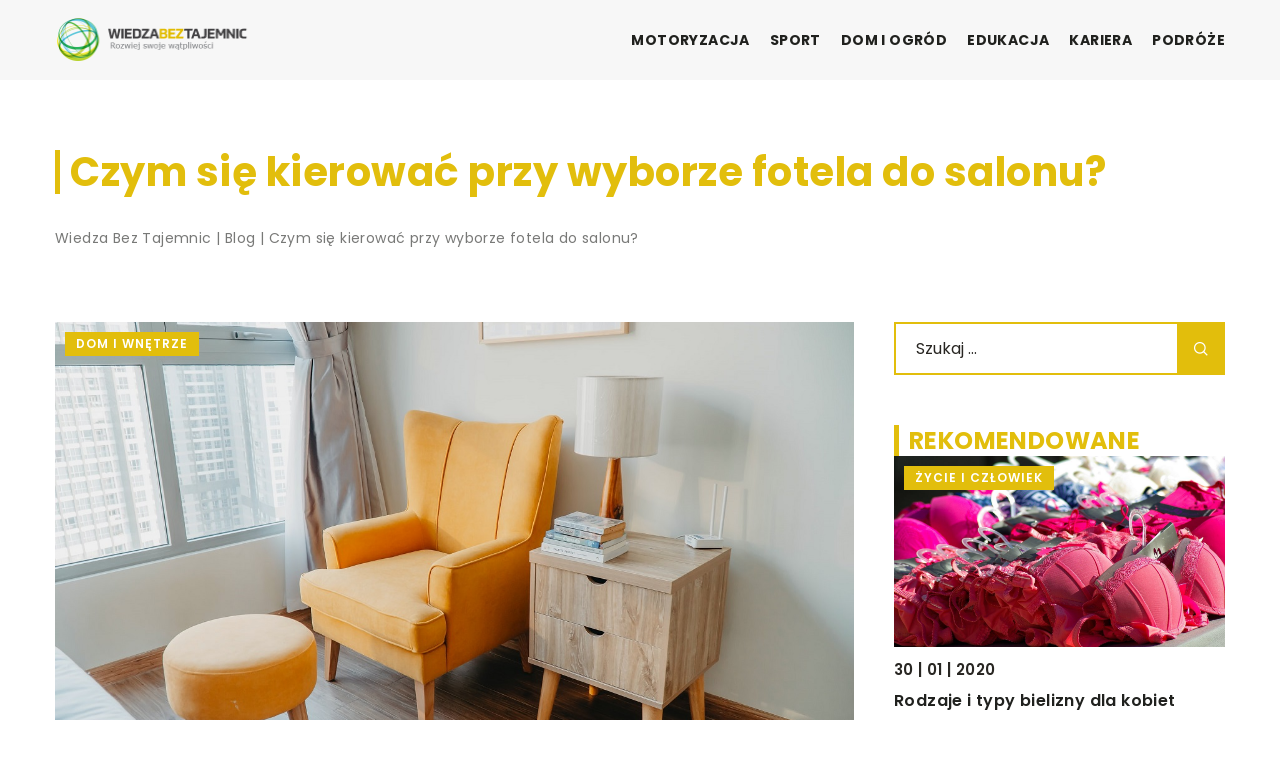

--- FILE ---
content_type: text/html; charset=UTF-8
request_url: https://wiedza-bez-tajemnic.pl/czym-sie-kierowac-przy-wyborze-fotela-do-salonu/
body_size: 15464
content:
<!DOCTYPE html>
<html lang="pl">
<head><meta charset="UTF-8"><script>if(navigator.userAgent.match(/MSIE|Internet Explorer/i)||navigator.userAgent.match(/Trident\/7\..*?rv:11/i)){var href=document.location.href;if(!href.match(/[?&]nowprocket/)){if(href.indexOf("?")==-1){if(href.indexOf("#")==-1){document.location.href=href+"?nowprocket=1"}else{document.location.href=href.replace("#","?nowprocket=1#")}}else{if(href.indexOf("#")==-1){document.location.href=href+"&nowprocket=1"}else{document.location.href=href.replace("#","&nowprocket=1#")}}}}</script><script>class RocketLazyLoadScripts{constructor(){this.v="1.2.3",this.triggerEvents=["keydown","mousedown","mousemove","touchmove","touchstart","touchend","wheel"],this.userEventHandler=this._triggerListener.bind(this),this.touchStartHandler=this._onTouchStart.bind(this),this.touchMoveHandler=this._onTouchMove.bind(this),this.touchEndHandler=this._onTouchEnd.bind(this),this.clickHandler=this._onClick.bind(this),this.interceptedClicks=[],window.addEventListener("pageshow",t=>{this.persisted=t.persisted}),window.addEventListener("DOMContentLoaded",()=>{this._preconnect3rdParties()}),this.delayedScripts={normal:[],async:[],defer:[]},this.trash=[],this.allJQueries=[]}_addUserInteractionListener(t){if(document.hidden){t._triggerListener();return}this.triggerEvents.forEach(e=>window.addEventListener(e,t.userEventHandler,{passive:!0})),window.addEventListener("touchstart",t.touchStartHandler,{passive:!0}),window.addEventListener("mousedown",t.touchStartHandler),document.addEventListener("visibilitychange",t.userEventHandler)}_removeUserInteractionListener(){this.triggerEvents.forEach(t=>window.removeEventListener(t,this.userEventHandler,{passive:!0})),document.removeEventListener("visibilitychange",this.userEventHandler)}_onTouchStart(t){"HTML"!==t.target.tagName&&(window.addEventListener("touchend",this.touchEndHandler),window.addEventListener("mouseup",this.touchEndHandler),window.addEventListener("touchmove",this.touchMoveHandler,{passive:!0}),window.addEventListener("mousemove",this.touchMoveHandler),t.target.addEventListener("click",this.clickHandler),this._renameDOMAttribute(t.target,"onclick","rocket-onclick"),this._pendingClickStarted())}_onTouchMove(t){window.removeEventListener("touchend",this.touchEndHandler),window.removeEventListener("mouseup",this.touchEndHandler),window.removeEventListener("touchmove",this.touchMoveHandler,{passive:!0}),window.removeEventListener("mousemove",this.touchMoveHandler),t.target.removeEventListener("click",this.clickHandler),this._renameDOMAttribute(t.target,"rocket-onclick","onclick"),this._pendingClickFinished()}_onTouchEnd(t){window.removeEventListener("touchend",this.touchEndHandler),window.removeEventListener("mouseup",this.touchEndHandler),window.removeEventListener("touchmove",this.touchMoveHandler,{passive:!0}),window.removeEventListener("mousemove",this.touchMoveHandler)}_onClick(t){t.target.removeEventListener("click",this.clickHandler),this._renameDOMAttribute(t.target,"rocket-onclick","onclick"),this.interceptedClicks.push(t),t.preventDefault(),t.stopPropagation(),t.stopImmediatePropagation(),this._pendingClickFinished()}_replayClicks(){window.removeEventListener("touchstart",this.touchStartHandler,{passive:!0}),window.removeEventListener("mousedown",this.touchStartHandler),this.interceptedClicks.forEach(t=>{t.target.dispatchEvent(new MouseEvent("click",{view:t.view,bubbles:!0,cancelable:!0}))})}_waitForPendingClicks(){return new Promise(t=>{this._isClickPending?this._pendingClickFinished=t:t()})}_pendingClickStarted(){this._isClickPending=!0}_pendingClickFinished(){this._isClickPending=!1}_renameDOMAttribute(t,e,r){t.hasAttribute&&t.hasAttribute(e)&&(event.target.setAttribute(r,event.target.getAttribute(e)),event.target.removeAttribute(e))}_triggerListener(){this._removeUserInteractionListener(this),"loading"===document.readyState?document.addEventListener("DOMContentLoaded",this._loadEverythingNow.bind(this)):this._loadEverythingNow()}_preconnect3rdParties(){let t=[];document.querySelectorAll("script[type=rocketlazyloadscript]").forEach(e=>{if(e.hasAttribute("src")){let r=new URL(e.src).origin;r!==location.origin&&t.push({src:r,crossOrigin:e.crossOrigin||"module"===e.getAttribute("data-rocket-type")})}}),t=[...new Map(t.map(t=>[JSON.stringify(t),t])).values()],this._batchInjectResourceHints(t,"preconnect")}async _loadEverythingNow(){this.lastBreath=Date.now(),this._delayEventListeners(this),this._delayJQueryReady(this),this._handleDocumentWrite(),this._registerAllDelayedScripts(),this._preloadAllScripts(),await this._loadScriptsFromList(this.delayedScripts.normal),await this._loadScriptsFromList(this.delayedScripts.defer),await this._loadScriptsFromList(this.delayedScripts.async);try{await this._triggerDOMContentLoaded(),await this._triggerWindowLoad()}catch(t){console.error(t)}window.dispatchEvent(new Event("rocket-allScriptsLoaded")),this._waitForPendingClicks().then(()=>{this._replayClicks()}),this._emptyTrash()}_registerAllDelayedScripts(){document.querySelectorAll("script[type=rocketlazyloadscript]").forEach(t=>{t.hasAttribute("data-rocket-src")?t.hasAttribute("async")&&!1!==t.async?this.delayedScripts.async.push(t):t.hasAttribute("defer")&&!1!==t.defer||"module"===t.getAttribute("data-rocket-type")?this.delayedScripts.defer.push(t):this.delayedScripts.normal.push(t):this.delayedScripts.normal.push(t)})}async _transformScript(t){return new Promise((await this._littleBreath(),navigator.userAgent.indexOf("Firefox/")>0||""===navigator.vendor)?e=>{let r=document.createElement("script");[...t.attributes].forEach(t=>{let e=t.nodeName;"type"!==e&&("data-rocket-type"===e&&(e="type"),"data-rocket-src"===e&&(e="src"),r.setAttribute(e,t.nodeValue))}),t.text&&(r.text=t.text),r.hasAttribute("src")?(r.addEventListener("load",e),r.addEventListener("error",e)):(r.text=t.text,e());try{t.parentNode.replaceChild(r,t)}catch(i){e()}}:async e=>{function r(){t.setAttribute("data-rocket-status","failed"),e()}try{let i=t.getAttribute("data-rocket-type"),n=t.getAttribute("data-rocket-src");t.text,i?(t.type=i,t.removeAttribute("data-rocket-type")):t.removeAttribute("type"),t.addEventListener("load",function r(){t.setAttribute("data-rocket-status","executed"),e()}),t.addEventListener("error",r),n?(t.removeAttribute("data-rocket-src"),t.src=n):t.src="data:text/javascript;base64,"+window.btoa(unescape(encodeURIComponent(t.text)))}catch(s){r()}})}async _loadScriptsFromList(t){let e=t.shift();return e&&e.isConnected?(await this._transformScript(e),this._loadScriptsFromList(t)):Promise.resolve()}_preloadAllScripts(){this._batchInjectResourceHints([...this.delayedScripts.normal,...this.delayedScripts.defer,...this.delayedScripts.async],"preload")}_batchInjectResourceHints(t,e){var r=document.createDocumentFragment();t.forEach(t=>{let i=t.getAttribute&&t.getAttribute("data-rocket-src")||t.src;if(i){let n=document.createElement("link");n.href=i,n.rel=e,"preconnect"!==e&&(n.as="script"),t.getAttribute&&"module"===t.getAttribute("data-rocket-type")&&(n.crossOrigin=!0),t.crossOrigin&&(n.crossOrigin=t.crossOrigin),t.integrity&&(n.integrity=t.integrity),r.appendChild(n),this.trash.push(n)}}),document.head.appendChild(r)}_delayEventListeners(t){let e={};function r(t,r){!function t(r){!e[r]&&(e[r]={originalFunctions:{add:r.addEventListener,remove:r.removeEventListener},eventsToRewrite:[]},r.addEventListener=function(){arguments[0]=i(arguments[0]),e[r].originalFunctions.add.apply(r,arguments)},r.removeEventListener=function(){arguments[0]=i(arguments[0]),e[r].originalFunctions.remove.apply(r,arguments)});function i(t){return e[r].eventsToRewrite.indexOf(t)>=0?"rocket-"+t:t}}(t),e[t].eventsToRewrite.push(r)}function i(t,e){let r=t[e];Object.defineProperty(t,e,{get:()=>r||function(){},set(i){t["rocket"+e]=r=i}})}r(document,"DOMContentLoaded"),r(window,"DOMContentLoaded"),r(window,"load"),r(window,"pageshow"),r(document,"readystatechange"),i(document,"onreadystatechange"),i(window,"onload"),i(window,"onpageshow")}_delayJQueryReady(t){let e;function r(r){if(r&&r.fn&&!t.allJQueries.includes(r)){r.fn.ready=r.fn.init.prototype.ready=function(e){return t.domReadyFired?e.bind(document)(r):document.addEventListener("rocket-DOMContentLoaded",()=>e.bind(document)(r)),r([])};let i=r.fn.on;r.fn.on=r.fn.init.prototype.on=function(){if(this[0]===window){function t(t){return t.split(" ").map(t=>"load"===t||0===t.indexOf("load.")?"rocket-jquery-load":t).join(" ")}"string"==typeof arguments[0]||arguments[0]instanceof String?arguments[0]=t(arguments[0]):"object"==typeof arguments[0]&&Object.keys(arguments[0]).forEach(e=>{let r=arguments[0][e];delete arguments[0][e],arguments[0][t(e)]=r})}return i.apply(this,arguments),this},t.allJQueries.push(r)}e=r}r(window.jQuery),Object.defineProperty(window,"jQuery",{get:()=>e,set(t){r(t)}})}async _triggerDOMContentLoaded(){this.domReadyFired=!0,await this._littleBreath(),document.dispatchEvent(new Event("rocket-DOMContentLoaded")),await this._littleBreath(),window.dispatchEvent(new Event("rocket-DOMContentLoaded")),await this._littleBreath(),document.dispatchEvent(new Event("rocket-readystatechange")),await this._littleBreath(),document.rocketonreadystatechange&&document.rocketonreadystatechange()}async _triggerWindowLoad(){await this._littleBreath(),window.dispatchEvent(new Event("rocket-load")),await this._littleBreath(),window.rocketonload&&window.rocketonload(),await this._littleBreath(),this.allJQueries.forEach(t=>t(window).trigger("rocket-jquery-load")),await this._littleBreath();let t=new Event("rocket-pageshow");t.persisted=this.persisted,window.dispatchEvent(t),await this._littleBreath(),window.rocketonpageshow&&window.rocketonpageshow({persisted:this.persisted})}_handleDocumentWrite(){let t=new Map;document.write=document.writeln=function(e){let r=document.currentScript;r||console.error("WPRocket unable to document.write this: "+e);let i=document.createRange(),n=r.parentElement,s=t.get(r);void 0===s&&(s=r.nextSibling,t.set(r,s));let a=document.createDocumentFragment();i.setStart(a,0),a.appendChild(i.createContextualFragment(e)),n.insertBefore(a,s)}}async _littleBreath(){Date.now()-this.lastBreath>45&&(await this._requestAnimFrame(),this.lastBreath=Date.now())}async _requestAnimFrame(){return document.hidden?new Promise(t=>setTimeout(t)):new Promise(t=>requestAnimationFrame(t))}_emptyTrash(){this.trash.forEach(t=>t.remove())}static run(){let t=new RocketLazyLoadScripts;t._addUserInteractionListener(t)}}RocketLazyLoadScripts.run();</script>	
	
	<meta name="viewport" content="width=device-width, initial-scale=1">
		<meta name='robots' content='index, follow, max-image-preview:large, max-snippet:-1, max-video-preview:-1' />

	<!-- This site is optimized with the Yoast SEO plugin v26.8 - https://yoast.com/product/yoast-seo-wordpress/ -->
	<title>Czym się kierować przy wyborze fotela do salonu? - Wiedza-bez-tajemnic.pl</title><link rel="stylesheet" href="https://wiedza-bez-tajemnic.pl/wp-content/cache/min/1/4b999e93f2b821d074f89576d979b512.css" media="all" data-minify="1" />
	<link rel="canonical" href="https://wiedza-bez-tajemnic.pl/czym-sie-kierowac-przy-wyborze-fotela-do-salonu/" />
	<meta property="og:locale" content="pl_PL" />
	<meta property="og:type" content="article" />
	<meta property="og:title" content="Czym się kierować przy wyborze fotela do salonu? - Wiedza-bez-tajemnic.pl" />
	<meta property="og:description" content="Kiedy dekorujesz pokój dzienny, ważne jest, aby wybrać meble, które będą pracować dla przestrzeni. Chcesz, aby Twój salon był wygodny [&hellip;]" />
	<meta property="og:url" content="https://wiedza-bez-tajemnic.pl/czym-sie-kierowac-przy-wyborze-fotela-do-salonu/" />
	<meta property="og:site_name" content="Wiedza-bez-tajemnic.pl" />
	<meta property="og:image" content="https://wiedza-bez-tajemnic.pl/wp-content/uploads/2023/01/meble-szafka-fotel.jpg" />
	<meta property="og:image:width" content="1280" />
	<meta property="og:image:height" content="853" />
	<meta property="og:image:type" content="image/jpeg" />
	<meta name="author" content="wiedza-bez-tajemnic" />
	<meta name="twitter:card" content="summary_large_image" />
	<meta name="twitter:label1" content="Napisane przez" />
	<meta name="twitter:data1" content="wiedza-bez-tajemnic" />
	<meta name="twitter:label2" content="Szacowany czas czytania" />
	<meta name="twitter:data2" content="1 minuta" />
	<script type="application/ld+json" class="yoast-schema-graph">{"@context":"https://schema.org","@graph":[{"@type":"Article","@id":"https://wiedza-bez-tajemnic.pl/czym-sie-kierowac-przy-wyborze-fotela-do-salonu/#article","isPartOf":{"@id":"https://wiedza-bez-tajemnic.pl/czym-sie-kierowac-przy-wyborze-fotela-do-salonu/"},"author":{"name":"wiedza-bez-tajemnic","@id":"https://wiedza-bez-tajemnic.pl/#/schema/person/2f782774aea9216652587ef8d7ed9fd0"},"headline":"Czym się kierować przy wyborze fotela do salonu?","datePublished":"2022-11-07T08:00:30+00:00","mainEntityOfPage":{"@id":"https://wiedza-bez-tajemnic.pl/czym-sie-kierowac-przy-wyborze-fotela-do-salonu/"},"wordCount":284,"commentCount":0,"image":{"@id":"https://wiedza-bez-tajemnic.pl/czym-sie-kierowac-przy-wyborze-fotela-do-salonu/#primaryimage"},"thumbnailUrl":"https://wiedza-bez-tajemnic.pl/wp-content/uploads/2023/01/meble-szafka-fotel.jpg","articleSection":["Dom i wnętrze"],"inLanguage":"pl-PL","potentialAction":[{"@type":"CommentAction","name":"Comment","target":["https://wiedza-bez-tajemnic.pl/czym-sie-kierowac-przy-wyborze-fotela-do-salonu/#respond"]}]},{"@type":"WebPage","@id":"https://wiedza-bez-tajemnic.pl/czym-sie-kierowac-przy-wyborze-fotela-do-salonu/","url":"https://wiedza-bez-tajemnic.pl/czym-sie-kierowac-przy-wyborze-fotela-do-salonu/","name":"Czym się kierować przy wyborze fotela do salonu? - Wiedza-bez-tajemnic.pl","isPartOf":{"@id":"https://wiedza-bez-tajemnic.pl/#website"},"primaryImageOfPage":{"@id":"https://wiedza-bez-tajemnic.pl/czym-sie-kierowac-przy-wyborze-fotela-do-salonu/#primaryimage"},"image":{"@id":"https://wiedza-bez-tajemnic.pl/czym-sie-kierowac-przy-wyborze-fotela-do-salonu/#primaryimage"},"thumbnailUrl":"https://wiedza-bez-tajemnic.pl/wp-content/uploads/2023/01/meble-szafka-fotel.jpg","inLanguage":"pl-PL","potentialAction":[{"@type":"ReadAction","target":["https://wiedza-bez-tajemnic.pl/czym-sie-kierowac-przy-wyborze-fotela-do-salonu/"]}]},{"@type":"ImageObject","inLanguage":"pl-PL","@id":"https://wiedza-bez-tajemnic.pl/czym-sie-kierowac-przy-wyborze-fotela-do-salonu/#primaryimage","url":"https://wiedza-bez-tajemnic.pl/wp-content/uploads/2023/01/meble-szafka-fotel.jpg","contentUrl":"https://wiedza-bez-tajemnic.pl/wp-content/uploads/2023/01/meble-szafka-fotel.jpg","width":1280,"height":853},{"@type":"WebSite","@id":"https://wiedza-bez-tajemnic.pl/#website","url":"https://wiedza-bez-tajemnic.pl/","name":"Wiedza-bez-tajemnic.pl","description":"","potentialAction":[{"@type":"SearchAction","target":{"@type":"EntryPoint","urlTemplate":"https://wiedza-bez-tajemnic.pl/?s={search_term_string}"},"query-input":{"@type":"PropertyValueSpecification","valueRequired":true,"valueName":"search_term_string"}}],"inLanguage":"pl-PL"}]}</script>
	<!-- / Yoast SEO plugin. -->


<link rel='dns-prefetch' href='//cdnjs.cloudflare.com' />

<style id='wp-img-auto-sizes-contain-inline-css' type='text/css'>
img:is([sizes=auto i],[sizes^="auto," i]){contain-intrinsic-size:3000px 1500px}
/*# sourceURL=wp-img-auto-sizes-contain-inline-css */
</style>
<style id='wp-emoji-styles-inline-css' type='text/css'>

	img.wp-smiley, img.emoji {
		display: inline !important;
		border: none !important;
		box-shadow: none !important;
		height: 1em !important;
		width: 1em !important;
		margin: 0 0.07em !important;
		vertical-align: -0.1em !important;
		background: none !important;
		padding: 0 !important;
	}
/*# sourceURL=wp-emoji-styles-inline-css */
</style>
<style id='classic-theme-styles-inline-css' type='text/css'>
/*! This file is auto-generated */
.wp-block-button__link{color:#fff;background-color:#32373c;border-radius:9999px;box-shadow:none;text-decoration:none;padding:calc(.667em + 2px) calc(1.333em + 2px);font-size:1.125em}.wp-block-file__button{background:#32373c;color:#fff;text-decoration:none}
/*# sourceURL=/wp-includes/css/classic-themes.min.css */
</style>

<script type="text/javascript" src="https://wiedza-bez-tajemnic.pl/wp-includes/js/jquery/jquery.min.js?ver=3.7.1" id="jquery-core-js"></script>
<script type="text/javascript" src="https://wiedza-bez-tajemnic.pl/wp-includes/js/jquery/jquery-migrate.min.js?ver=3.4.1" id="jquery-migrate-js" defer></script>
<script  type="application/ld+json">
        {
          "@context": "https://schema.org",
          "@type": "BreadcrumbList",
          "itemListElement": [{"@type": "ListItem","position": 1,"name": "wiedza bez tajemnic","item": "https://wiedza-bez-tajemnic.pl" },{"@type": "ListItem","position": 2,"name": "Blog","item": "https://wiedza-bez-tajemnic.pl/blog/" },{"@type": "ListItem","position": 3,"name": "Czym się kierować przy wyborze fotela do salonu?"}]
        }
        </script>    <style>
    @font-face {font-family: 'Poppins';font-style: normal;font-weight: 400;src: url('https://wiedza-bez-tajemnic.pl/wp-content/themes/knight-theme/fonts/Poppins-Regular.ttf');font-display: swap;}
    @font-face {font-family: 'Poppins';font-style: normal;font-weight: 500;src: url('https://wiedza-bez-tajemnic.pl/wp-content/themes/knight-theme/fonts/Poppins-Medium.ttf');font-display: swap;}
    @font-face {font-family: 'Poppins';font-style: normal;font-weight: 600;src: url('https://wiedza-bez-tajemnic.pl/wp-content/themes/knight-theme/fonts/Poppins-SemiBold.ttf');font-display: swap;}
    @font-face {font-family: 'Poppins';font-style: normal;font-weight: 700;src: url('https://wiedza-bez-tajemnic.pl/wp-content/themes/knight-theme/fonts/Poppins-Bold.ttf');font-display: swap;}
    @font-face {font-family: 'Poppins';font-style: normal;font-weight: 800;src: url('https://wiedza-bez-tajemnic.pl/wp-content/themes/knight-theme/fonts/Poppins-ExtraBold.ttf');font-display: swap;}
    </style>
<script  type="application/ld+json">
        {
          "@context": "https://schema.org",
          "@type": "Article",
          "headline": "Czym się kierować przy wyborze fotela do salonu?",
          "image": "https://wiedza-bez-tajemnic.pl/wp-content/uploads/2023/01/meble-szafka-fotel.jpg",
          "datePublished": "2022-11-07",
          "dateModified": "2022-11-07",
          "author": {
            "@type": "Person",
            "name": "wiedza-bez-tajemnic"
          },
           "publisher": {
            "@type": "Organization",
            "name": "Wiedza-bez-tajemnic.pl",
            "logo": {
              "@type": "ImageObject",
              "url": "https://wiedza-bez-tajemnic.pl/wp-content/uploads/2023/07/logo_1.png"
            }
          }
          
        }
        </script><link rel="icon" href="https://wiedza-bez-tajemnic.pl/wp-content/uploads/2023/07/cropped-logo_1-1-300x300-1.png" sizes="32x32" />
<link rel="icon" href="https://wiedza-bez-tajemnic.pl/wp-content/uploads/2023/07/cropped-logo_1-1-300x300-1.png" sizes="192x192" />
<link rel="apple-touch-icon" href="https://wiedza-bez-tajemnic.pl/wp-content/uploads/2023/07/cropped-logo_1-1-300x300-1.png" />
<meta name="msapplication-TileImage" content="https://wiedza-bez-tajemnic.pl/wp-content/uploads/2023/07/cropped-logo_1-1-300x300-1.png" />
<noscript><style id="rocket-lazyload-nojs-css">.rll-youtube-player, [data-lazy-src]{display:none !important;}</style></noscript>	
<!-- Google tag (gtag.js) -->
<script type="rocketlazyloadscript" async data-rocket-src="https://www.googletagmanager.com/gtag/js?id=G-GW2B2CT1X4"></script>
<script type="rocketlazyloadscript">
  window.dataLayer = window.dataLayer || [];
  function gtag(){dataLayer.push(arguments);}
  gtag('js', new Date());

  gtag('config', 'G-GW2B2CT1X4');
</script>


<style id='global-styles-inline-css' type='text/css'>
:root{--wp--preset--aspect-ratio--square: 1;--wp--preset--aspect-ratio--4-3: 4/3;--wp--preset--aspect-ratio--3-4: 3/4;--wp--preset--aspect-ratio--3-2: 3/2;--wp--preset--aspect-ratio--2-3: 2/3;--wp--preset--aspect-ratio--16-9: 16/9;--wp--preset--aspect-ratio--9-16: 9/16;--wp--preset--color--black: #000000;--wp--preset--color--cyan-bluish-gray: #abb8c3;--wp--preset--color--white: #ffffff;--wp--preset--color--pale-pink: #f78da7;--wp--preset--color--vivid-red: #cf2e2e;--wp--preset--color--luminous-vivid-orange: #ff6900;--wp--preset--color--luminous-vivid-amber: #fcb900;--wp--preset--color--light-green-cyan: #7bdcb5;--wp--preset--color--vivid-green-cyan: #00d084;--wp--preset--color--pale-cyan-blue: #8ed1fc;--wp--preset--color--vivid-cyan-blue: #0693e3;--wp--preset--color--vivid-purple: #9b51e0;--wp--preset--gradient--vivid-cyan-blue-to-vivid-purple: linear-gradient(135deg,rgb(6,147,227) 0%,rgb(155,81,224) 100%);--wp--preset--gradient--light-green-cyan-to-vivid-green-cyan: linear-gradient(135deg,rgb(122,220,180) 0%,rgb(0,208,130) 100%);--wp--preset--gradient--luminous-vivid-amber-to-luminous-vivid-orange: linear-gradient(135deg,rgb(252,185,0) 0%,rgb(255,105,0) 100%);--wp--preset--gradient--luminous-vivid-orange-to-vivid-red: linear-gradient(135deg,rgb(255,105,0) 0%,rgb(207,46,46) 100%);--wp--preset--gradient--very-light-gray-to-cyan-bluish-gray: linear-gradient(135deg,rgb(238,238,238) 0%,rgb(169,184,195) 100%);--wp--preset--gradient--cool-to-warm-spectrum: linear-gradient(135deg,rgb(74,234,220) 0%,rgb(151,120,209) 20%,rgb(207,42,186) 40%,rgb(238,44,130) 60%,rgb(251,105,98) 80%,rgb(254,248,76) 100%);--wp--preset--gradient--blush-light-purple: linear-gradient(135deg,rgb(255,206,236) 0%,rgb(152,150,240) 100%);--wp--preset--gradient--blush-bordeaux: linear-gradient(135deg,rgb(254,205,165) 0%,rgb(254,45,45) 50%,rgb(107,0,62) 100%);--wp--preset--gradient--luminous-dusk: linear-gradient(135deg,rgb(255,203,112) 0%,rgb(199,81,192) 50%,rgb(65,88,208) 100%);--wp--preset--gradient--pale-ocean: linear-gradient(135deg,rgb(255,245,203) 0%,rgb(182,227,212) 50%,rgb(51,167,181) 100%);--wp--preset--gradient--electric-grass: linear-gradient(135deg,rgb(202,248,128) 0%,rgb(113,206,126) 100%);--wp--preset--gradient--midnight: linear-gradient(135deg,rgb(2,3,129) 0%,rgb(40,116,252) 100%);--wp--preset--font-size--small: 13px;--wp--preset--font-size--medium: 20px;--wp--preset--font-size--large: 36px;--wp--preset--font-size--x-large: 42px;--wp--preset--spacing--20: 0.44rem;--wp--preset--spacing--30: 0.67rem;--wp--preset--spacing--40: 1rem;--wp--preset--spacing--50: 1.5rem;--wp--preset--spacing--60: 2.25rem;--wp--preset--spacing--70: 3.38rem;--wp--preset--spacing--80: 5.06rem;--wp--preset--shadow--natural: 6px 6px 9px rgba(0, 0, 0, 0.2);--wp--preset--shadow--deep: 12px 12px 50px rgba(0, 0, 0, 0.4);--wp--preset--shadow--sharp: 6px 6px 0px rgba(0, 0, 0, 0.2);--wp--preset--shadow--outlined: 6px 6px 0px -3px rgb(255, 255, 255), 6px 6px rgb(0, 0, 0);--wp--preset--shadow--crisp: 6px 6px 0px rgb(0, 0, 0);}:where(.is-layout-flex){gap: 0.5em;}:where(.is-layout-grid){gap: 0.5em;}body .is-layout-flex{display: flex;}.is-layout-flex{flex-wrap: wrap;align-items: center;}.is-layout-flex > :is(*, div){margin: 0;}body .is-layout-grid{display: grid;}.is-layout-grid > :is(*, div){margin: 0;}:where(.wp-block-columns.is-layout-flex){gap: 2em;}:where(.wp-block-columns.is-layout-grid){gap: 2em;}:where(.wp-block-post-template.is-layout-flex){gap: 1.25em;}:where(.wp-block-post-template.is-layout-grid){gap: 1.25em;}.has-black-color{color: var(--wp--preset--color--black) !important;}.has-cyan-bluish-gray-color{color: var(--wp--preset--color--cyan-bluish-gray) !important;}.has-white-color{color: var(--wp--preset--color--white) !important;}.has-pale-pink-color{color: var(--wp--preset--color--pale-pink) !important;}.has-vivid-red-color{color: var(--wp--preset--color--vivid-red) !important;}.has-luminous-vivid-orange-color{color: var(--wp--preset--color--luminous-vivid-orange) !important;}.has-luminous-vivid-amber-color{color: var(--wp--preset--color--luminous-vivid-amber) !important;}.has-light-green-cyan-color{color: var(--wp--preset--color--light-green-cyan) !important;}.has-vivid-green-cyan-color{color: var(--wp--preset--color--vivid-green-cyan) !important;}.has-pale-cyan-blue-color{color: var(--wp--preset--color--pale-cyan-blue) !important;}.has-vivid-cyan-blue-color{color: var(--wp--preset--color--vivid-cyan-blue) !important;}.has-vivid-purple-color{color: var(--wp--preset--color--vivid-purple) !important;}.has-black-background-color{background-color: var(--wp--preset--color--black) !important;}.has-cyan-bluish-gray-background-color{background-color: var(--wp--preset--color--cyan-bluish-gray) !important;}.has-white-background-color{background-color: var(--wp--preset--color--white) !important;}.has-pale-pink-background-color{background-color: var(--wp--preset--color--pale-pink) !important;}.has-vivid-red-background-color{background-color: var(--wp--preset--color--vivid-red) !important;}.has-luminous-vivid-orange-background-color{background-color: var(--wp--preset--color--luminous-vivid-orange) !important;}.has-luminous-vivid-amber-background-color{background-color: var(--wp--preset--color--luminous-vivid-amber) !important;}.has-light-green-cyan-background-color{background-color: var(--wp--preset--color--light-green-cyan) !important;}.has-vivid-green-cyan-background-color{background-color: var(--wp--preset--color--vivid-green-cyan) !important;}.has-pale-cyan-blue-background-color{background-color: var(--wp--preset--color--pale-cyan-blue) !important;}.has-vivid-cyan-blue-background-color{background-color: var(--wp--preset--color--vivid-cyan-blue) !important;}.has-vivid-purple-background-color{background-color: var(--wp--preset--color--vivid-purple) !important;}.has-black-border-color{border-color: var(--wp--preset--color--black) !important;}.has-cyan-bluish-gray-border-color{border-color: var(--wp--preset--color--cyan-bluish-gray) !important;}.has-white-border-color{border-color: var(--wp--preset--color--white) !important;}.has-pale-pink-border-color{border-color: var(--wp--preset--color--pale-pink) !important;}.has-vivid-red-border-color{border-color: var(--wp--preset--color--vivid-red) !important;}.has-luminous-vivid-orange-border-color{border-color: var(--wp--preset--color--luminous-vivid-orange) !important;}.has-luminous-vivid-amber-border-color{border-color: var(--wp--preset--color--luminous-vivid-amber) !important;}.has-light-green-cyan-border-color{border-color: var(--wp--preset--color--light-green-cyan) !important;}.has-vivid-green-cyan-border-color{border-color: var(--wp--preset--color--vivid-green-cyan) !important;}.has-pale-cyan-blue-border-color{border-color: var(--wp--preset--color--pale-cyan-blue) !important;}.has-vivid-cyan-blue-border-color{border-color: var(--wp--preset--color--vivid-cyan-blue) !important;}.has-vivid-purple-border-color{border-color: var(--wp--preset--color--vivid-purple) !important;}.has-vivid-cyan-blue-to-vivid-purple-gradient-background{background: var(--wp--preset--gradient--vivid-cyan-blue-to-vivid-purple) !important;}.has-light-green-cyan-to-vivid-green-cyan-gradient-background{background: var(--wp--preset--gradient--light-green-cyan-to-vivid-green-cyan) !important;}.has-luminous-vivid-amber-to-luminous-vivid-orange-gradient-background{background: var(--wp--preset--gradient--luminous-vivid-amber-to-luminous-vivid-orange) !important;}.has-luminous-vivid-orange-to-vivid-red-gradient-background{background: var(--wp--preset--gradient--luminous-vivid-orange-to-vivid-red) !important;}.has-very-light-gray-to-cyan-bluish-gray-gradient-background{background: var(--wp--preset--gradient--very-light-gray-to-cyan-bluish-gray) !important;}.has-cool-to-warm-spectrum-gradient-background{background: var(--wp--preset--gradient--cool-to-warm-spectrum) !important;}.has-blush-light-purple-gradient-background{background: var(--wp--preset--gradient--blush-light-purple) !important;}.has-blush-bordeaux-gradient-background{background: var(--wp--preset--gradient--blush-bordeaux) !important;}.has-luminous-dusk-gradient-background{background: var(--wp--preset--gradient--luminous-dusk) !important;}.has-pale-ocean-gradient-background{background: var(--wp--preset--gradient--pale-ocean) !important;}.has-electric-grass-gradient-background{background: var(--wp--preset--gradient--electric-grass) !important;}.has-midnight-gradient-background{background: var(--wp--preset--gradient--midnight) !important;}.has-small-font-size{font-size: var(--wp--preset--font-size--small) !important;}.has-medium-font-size{font-size: var(--wp--preset--font-size--medium) !important;}.has-large-font-size{font-size: var(--wp--preset--font-size--large) !important;}.has-x-large-font-size{font-size: var(--wp--preset--font-size--x-large) !important;}
/*# sourceURL=global-styles-inline-css */
</style>
</head>

<body class="wp-singular post-template-default single single-post postid-3514 single-format-standard wp-theme-knight-theme">


	<header class="k_header">
		<div class="k_conatiner k-flex-between"> 
			<nav id="mainnav" class="mainnav" role="navigation">
				<div class="menu-menu-container"><ul id="menu-menu" class="menu"><li id="menu-item-6282" class="menu-item menu-item-type-custom menu-item-object-custom menu-item-6282"><a href="https://wiedza-bez-tajemnic.pl/firmy/motoryzacja/">Motoryzacja</a></li>
<li id="menu-item-6283" class="menu-item menu-item-type-custom menu-item-object-custom menu-item-6283"><a href="https://wiedza-bez-tajemnic.pl/firmy/sport/">Sport</a></li>
<li id="menu-item-6284" class="menu-item menu-item-type-custom menu-item-object-custom menu-item-6284"><a href="https://wiedza-bez-tajemnic.pl/firmy/dom-i-ogrod/">Dom i ogród</a></li>
<li id="menu-item-6285" class="menu-item menu-item-type-custom menu-item-object-custom menu-item-6285"><a href="https://wiedza-bez-tajemnic.pl/firmy/edukacja/">Edukacja</a></li>
<li id="menu-item-6286" class="menu-item menu-item-type-custom menu-item-object-custom menu-item-6286"><a href="https://wiedza-bez-tajemnic.pl/firmy/kariera/">Kariera</a></li>
<li id="menu-item-6287" class="menu-item menu-item-type-custom menu-item-object-custom menu-item-6287"><a href="https://wiedza-bez-tajemnic.pl/firmy/podroze/">Podróże</a></li>
</ul></div>			</nav> 
			<div class="k_logo">
								<a href="https://wiedza-bez-tajemnic.pl/">   
					<img width="406" height="100" src="https://wiedza-bez-tajemnic.pl/wp-content/uploads/2023/07/logo_1.png" class="logo-main" alt="Wiedza-bez-tajemnic.pl">	
				</a>
							</div> 	
			<div class="mobile-menu">
				<div id="btn-menu">
					<svg class="ham hamRotate ham8" viewBox="0 0 100 100" width="80" onclick="this.classList.toggle('active')">
						<path class="line top" d="m 30,33 h 40 c 3.722839,0 7.5,3.126468 7.5,8.578427 0,5.451959 -2.727029,8.421573 -7.5,8.421573 h -20" />
						<path class="line middle"d="m 30,50 h 40" />
						<path class="line bottom" d="m 70,67 h -40 c 0,0 -7.5,-0.802118 -7.5,-8.365747 0,-7.563629 7.5,-8.634253 7.5,-8.634253 h 20" />
					</svg>
				</div>
			</div>
		</div> 
	</header>


			
									

<section class="k-pt-7 k-pt-5-m">
	<div class="k_conatiner k_conatiner-col">
		
		
		<div class="k-flex">
			
			<h1 class="k_page_h1 k-mb-3">Czym się kierować przy wyborze fotela do salonu?</h1>
			<ul id="breadcrumbs" class="k_breadcrumbs"><li class="item-home"><a class="bread-link bread-home" href="https://wiedza-bez-tajemnic.pl" title="wiedza bez tajemnic">wiedza bez tajemnic</a></li><li class="separator separator-home"> | </li><li data-id="4" class="item-cat"><a href="https://wiedza-bez-tajemnic.pl/blog/">Blog</a></li><li class="separator"> | </li><li data-id="5" class="item-current  item-3514"><strong class="bread-current bread-3514" title="Czym się kierować przy wyborze fotela do salonu?">Czym się kierować przy wyborze fotela do salonu?</strong></li></ul>		</div>
	</div>
</section>

<section class="k_text_section k-pt-7 k-pt-5-m">
	<div class="k_conatiner k_conatiner-col">
		
		<div class="k_col-7">
		
		<div class="k_relative k-flex k_img_banner k-mb-3">
			<img width="1280" height="853" src="https://wiedza-bez-tajemnic.pl/wp-content/uploads/2023/01/meble-szafka-fotel.jpg" alt="Czym się kierować przy wyborze fotela do salonu?">			<div class="k_post-single-cat">
				<a href="https://wiedza-bez-tajemnic.pl/category/dom-i-wnetrze/">Dom i wnętrze</a>  
			</div> 
		</div> 
		
			

		<div class="k_meta-single k-mb-3 k-flex k-flex-v-center k_weight-semibold">
				<div class="k_post-single-author">
				
					<div class="k_meta-value k-flex k-flex-v-center">
					<svg width="80" height="80" viewBox="0 0 80 80" fill="none" xmlns="http://www.w3.org/2000/svg"><path d="M60 70L20 70C17.7909 70 16 68.2091 16 66C16 59.3836 20.1048 53.4615 26.3003 51.1395L27.5304 50.6785C35.5704 47.6651 44.4296 47.6651 52.4696 50.6785L53.6997 51.1395C59.8952 53.4615 64 59.3836 64 66C64 68.2091 62.2091 70 60 70Z" fill="#C2CCDE" stroke="#C2CCDE" stroke-width="4" stroke-linecap="square" stroke-linejoin="round" /><path d="M33.9015 38.8673C37.7294 40.8336 42.2706 40.8336 46.0985 38.8673C49.6611 37.0373 52.2136 33.7042 53.0516 29.7878L53.2752 28.7425C54.1322 24.7375 53.2168 20.5576 50.7644 17.2774L50.4053 16.797C47.9525 13.5163 44.0962 11.5845 40 11.5845C35.9038 11.5845 32.0475 13.5163 29.5947 16.797L29.2356 17.2774C26.7832 20.5576 25.8678 24.7375 26.7248 28.7425L26.9484 29.7878C27.7864 33.7042 30.3389 37.0373 33.9015 38.8673Z" fill="#C2CCDE" stroke="#C2CCDE" stroke-width="4" stroke-linecap="round" stroke-linejoin="round" /></svg>
						<a href="https://wiedza-bez-tajemnic.pl/autor/wiedza-bez-tajemnic/" rel="nofollow">wiedza-bez-tajemnic</a>					</div>
				</div>
				<div class="k_post-single-date">
					<div class="k_meta-value k-flex k-flex-v-center">
					<svg width="80" height="80" viewBox="0 0 80 80" fill="none" xmlns="http://www.w3.org/2000/svg"><path fill-rule="evenodd" clip-rule="evenodd" d="M55.5 13.5C55.5 12.1193 54.3807 11 53 11C51.6193 11 50.5 12.1193 50.5 13.5V21C50.5 21.2761 50.2761 21.5 50 21.5L30 21.5C29.7239 21.5 29.5 21.2761 29.5 21V13.5C29.5 12.1193 28.3807 11 27 11C25.6193 11 24.5 12.1193 24.5 13.5V21C24.5 21.2761 24.2761 21.5 24 21.5H20C17.7909 21.5 16 23.2909 16 25.5L16 31L64 31V25.5C64 23.2909 62.2091 21.5 60 21.5H56C55.7239 21.5 55.5 21.2761 55.5 21V13.5ZM64 36L16 36L16 65.5C16 67.7091 17.7909 69.5 20 69.5H60C62.2091 69.5 64 67.7091 64 65.5V36Z" fill="#000000" /></svg>
						<time>07 | 11 | 2022</time>
					</div>
				</div>
				
				
				 
			</div>
			
			<div class="k-flex k-mb-3">
				<div class="k-post-reading-time">Potrzebujesz ok. 2 min. aby przeczytać ten wpis</div>			</div>

			
			<div class="k_content k_ul">
				<div class='etykiety-publikacji'></div><p>Kiedy dekorujesz pokój dzienny, ważne jest, aby wybrać meble, które będą pracować dla przestrzeni. Chcesz, aby Twój salon był wygodny i zachęcający, więc musisz się upewnić, że meble, które wybierasz są funkcjonalne i stylowe. Istnieje wiele różnych stylów krzeseł, więc poświęć trochę czasu, aby rozważyć, który styl byłby najlepszy dla twojego domu. Wybierając krzesło do salonu, jest kilka rzeczy, które powinieneś mieć na uwadze.</p>
<h2>
Styl</h2>
<p>Styl krzesła, które wybierzesz, będzie zależał od twojego osobistego gustu i tego, ile pieniędzy chcesz wydać na ten kawałek. Tam są dziesiątki różnych stylów dostępnych dzisiaj od klasycznych drewnianych krzeseł do nowoczesnych skórzanych krzeseł. Jeśli masz eklektyczny gust lub lubisz mieszać style w wystroju domu, to poszukaj krzesła o ciekawym kształcie lub elemencie wystroju, takim jak zakrzywione ramiona lub nogi lub poduszki tuftowane. Przykład takiego fotela można znaleźć pod adresem <a href="https://www.york-meble.pl/fotele-tapicerowane/fotel-uszak-kominkowy.html">https://www.york-meble.pl/fotele-tapicerowane/fotel-uszak-kominkowy.html</a>.</p>
<h2>
Komfort</h2>
<p>Dobre krzesło powinno być wystarczająco wygodne dla długich okresów siedzenia bez powodowania zmęczenia lub bólu pleców. Użyte materiały powinny być nośne i trwałe, więc trwają dłużej niż inne rodzaje mebli, takie jak tkaniny lub drewno, które mogą szybciej ulegają zużyciu lub uszkodzeniu. Siedzisko i oparcie powinny być wyściełane i obite wygodnymi materiałami, takimi jak skóra lub pianka. Ramiona również powinny być wyściełane i podtrzymywane, ale nie powinny zajmować zbyt wiele miejsca z boku krzesła.</p>
			</div>

			

			

			
			<div class="k_posts-category k-flex k-mt-5">
				<div class="k-flex k_post-category-title k_uppercase k_weight-bold k_subtitle-24 k-mb-3 k_ls-1">Zobacz również</div>
				
				<div class="k_posts_category k-grid k-grid-2 k-gap-30"><div class="k_post_category-item k-flex"><div class="k_post-image k-flex k-mb-1"><a class="k-flex" href="https://wiedza-bez-tajemnic.pl/czym-sie-kierowac-przy-wyborze-wanny-do-lazienki/" rel="nofollow"><img width="1200" height="800" src="https://wiedza-bez-tajemnic.pl/wp-content/uploads/2021/11/lazienka-wanna-plytki-1.jpg" class="attachment-full size-full wp-post-image" alt="Czym się kierować przy wyborze wanny do łazienki?" decoding="async" /></a></div><div class="k_post-content"><div class="k_post-date k-mb-1"><time>11 | 12 | 2022</time></div><a class="k_post-title k_weight-semibold" href="https://wiedza-bez-tajemnic.pl/czym-sie-kierowac-przy-wyborze-wanny-do-lazienki/">Czym się kierować przy wyborze wanny do łazienki?</a></div></div><div class="k_post_category-item k-flex"><div class="k_post-image k-flex k-mb-1"><a class="k-flex" href="https://wiedza-bez-tajemnic.pl/mozaiki-lazienkowe-jakie-maja-zalety/" rel="nofollow"><img width="1280" height="853" src="https://wiedza-bez-tajemnic.pl/wp-content/uploads/2023/02/plytki-sklep-sprzedaz.jpg" class="attachment-full size-full wp-post-image" alt="Mozaiki łazienkowe &#8211; jakie mają zalety?" decoding="async" loading="lazy" /></a></div><div class="k_post-content"><div class="k_post-date k-mb-1"><time>16 | 12 | 2022</time></div><a class="k_post-title k_weight-semibold" href="https://wiedza-bez-tajemnic.pl/mozaiki-lazienkowe-jakie-maja-zalety/">Mozaiki łazienkowe &#8211; jakie mają zalety?</a></div></div><div class="k_post_category-item k-flex"><div class="k_post-image k-flex k-mb-1"><a class="k-flex" href="https://wiedza-bez-tajemnic.pl/jak-pozbyc-sie-nieprzyjemnego-zapachu-z-mieszkania/" rel="nofollow"><img width="1280" height="853" src="https://wiedza-bez-tajemnic.pl/wp-content/uploads/2023/01/mieszkanie-salon-jadalnie-meble.jpg" class="attachment-full size-full wp-post-image" alt="Jak pozbyć się nieprzyjemnego zapachu z mieszkania?" decoding="async" loading="lazy" /></a></div><div class="k_post-content"><div class="k_post-date k-mb-1"><time>17 | 11 | 2022</time></div><a class="k_post-title k_weight-semibold" href="https://wiedza-bez-tajemnic.pl/jak-pozbyc-sie-nieprzyjemnego-zapachu-z-mieszkania/">Jak pozbyć się nieprzyjemnego zapachu z mieszkania?</a></div></div><div class="k_post_category-item k-flex"><div class="k_post-image k-flex k-mb-1"><a class="k-flex" href="https://wiedza-bez-tajemnic.pl/dodatki-do-kuchni-na-co-postawic/" rel="nofollow"><img width="1280" height="853" src="https://wiedza-bez-tajemnic.pl/wp-content/uploads/2023/02/kuchnia-meble-lodowka-okap.jpg" class="attachment-full size-full wp-post-image" alt="Dodatki do kuchni &#8211; na co postawić?" decoding="async" loading="lazy" /></a></div><div class="k_post-content"><div class="k_post-date k-mb-1"><time>13 | 12 | 2022</time></div><a class="k_post-title k_weight-semibold" href="https://wiedza-bez-tajemnic.pl/dodatki-do-kuchni-na-co-postawic/">Dodatki do kuchni &#8211; na co postawić?</a></div></div><div class="k_post_category-item k-flex"><div class="k_post-image k-flex k-mb-1"><a class="k-flex" href="https://wiedza-bez-tajemnic.pl/system-alarmowy-w-domu-jakie-urzadzenia-wchodza-w-sklad/" rel="nofollow"><img width="1280" height="949" src="https://wiedza-bez-tajemnic.pl/wp-content/uploads/2021/06/alarm-dom.jpeg" class="attachment-full size-full wp-post-image" alt="System alarmowy w domu &#8211; jakie urządzenia wchodzą w skład?" decoding="async" loading="lazy" /></a></div><div class="k_post-content"><div class="k_post-date k-mb-1"><time>16 | 01 | 2023</time></div><a class="k_post-title k_weight-semibold" href="https://wiedza-bez-tajemnic.pl/system-alarmowy-w-domu-jakie-urzadzenia-wchodza-w-sklad/">System alarmowy w domu &#8211; jakie urządzenia wchodzą w skład?</a></div></div><div class="k_post_category-item k-flex"><div class="k_post-image k-flex k-mb-1"><a class="k-flex" href="https://wiedza-bez-tajemnic.pl/jak-skutecznie-posprzatac-po-remoncie-w-domu/" rel="nofollow"><img width="1289" height="984" src="https://wiedza-bez-tajemnic.pl/wp-content/uploads/2023/03/drewniana-podloga-remont.jpeg" class="attachment-full size-full wp-post-image" alt="Jak skutecznie posprzątać po remoncie w domu?" decoding="async" loading="lazy" /></a></div><div class="k_post-content"><div class="k_post-date k-mb-1"><time>26 | 01 | 2023</time></div><a class="k_post-title k_weight-semibold" href="https://wiedza-bez-tajemnic.pl/jak-skutecznie-posprzatac-po-remoncie-w-domu/">Jak skutecznie posprzątać po remoncie w domu?</a></div></div></div>	
				
			</div>

			<div class="k_comments_section k-pt-5 k-pb-7">
				
				

 

<div class="k_comments">
    	<div id="respond" class="comment-respond">
		<div class="k_form-title k_subtitle-24 k_uppercase k_weight-bold k-mb-4 k_ls-2">Dodaj komentarz <small><a rel="nofollow" id="cancel-comment-reply-link" href="/czym-sie-kierowac-przy-wyborze-fotela-do-salonu/#respond" style="display:none;">Anuluj pisanie odpowiedzi</a></small></div><form action="https://wiedza-bez-tajemnic.pl/wp-comments-post.php" method="post" id="commentform" class="comment-form"><p class="comment-notes"><span id="email-notes">Twój adres e-mail nie zostanie opublikowany.</span> <span class="required-field-message">Wymagane pola są oznaczone <span class="required">*</span></span></p><p class="comment-form-comment"><label for="comment">Komentarz</label><textarea id="comment" required="required" name="comment" cols="45" rows="5" placeholder="Twój komentarz" aria-required="true"></textarea></p><p class="comment-form-author"><label for="author">Nazwa</label> <span class="required">*</span><input id="author" name="author" type="text" value="" size="30" aria-required='true' placeholder="Nazwa" /></p>
<p class="comment-form-email"><label for="email">E-mail</label> <span class="required">*</span><input id="email" name="email" type="text" value="" size="30" aria-required='true' placeholder="E-mail" /></p>
<p class="comment-form-url"><label for="url">Witryna www</label><input id="url" name="url" type="text" value="" size="30"  placeholder="Witryna www"/></p>
<p class="comment-form-cookies-consent"><input id="wp-comment-cookies-consent" name="wp-comment-cookies-consent" type="checkbox" value="yes"Array /><label for="wp-comment-cookies-consent">Zapamiętaj mnie</label></p>
<p class="form-submit"><input name="submit" type="submit" id="submit" class="submit" value="Wyślij" /> <input type='hidden' name='comment_post_ID' value='3514' id='comment_post_ID' />
<input type='hidden' name='comment_parent' id='comment_parent' value='0' />
</p></form>	</div><!-- #respond -->
	


     
</div>					
			</div>	

			
		</div>
		<div class="k_col-3 k-sticky k-pb-7">

			<div class="k_search-form k-flex ">
	<form  class="k-flex k-flex-v-center k_relative" method="get" action="https://wiedza-bez-tajemnic.pl/">
		<input class="k_search-input" type="text" name="s" placeholder="Szukaj ..." value="">
		<button class="k_search-btn" type="submit" aria-label="Szukaj"></button>
	</form>
</div>
			<div class="k_blog-cat-post k-gap-30 k-flex k-mt-5 k-mb-5">
				<div class="k-cat-name k-flex k-third-color k_subtitle-24">Rekomendowane</div><div class="k-cat-post-slick k-flex"><div class="k_post-cat-sidebar k-flex k_relative"><div class="k_post-image k-flex k-mb-15"><a class="k-flex" href="https://wiedza-bez-tajemnic.pl/jaki-upominek-sprezentowac-bliskiej-osobie-z-okazji-urodzin/" rel="nofollow"><img width="1280" height="854" src="https://wiedza-bez-tajemnic.pl/wp-content/uploads/2021/06/prezent-urodziny.jpg" class="attachment-full size-full wp-post-image" alt="Jaki upominek sprezentować bliskiej osobie z okazji urodzin?" decoding="async" loading="lazy" /></a><div class="k_post-category"><span class="k-color-zycie-i-czlowiek">Życie i człowiek</span></div></div><div class="k_post-content"><div class="k_post-header"><div class="k_post-date k-mb-1"><time>19 | 09 | 2021</time></div></div><a class="k_post-title" href="https://wiedza-bez-tajemnic.pl/jaki-upominek-sprezentowac-bliskiej-osobie-z-okazji-urodzin/">Jaki upominek sprezentować bliskiej osobie z okazji urodzin?</a><div class="k_post-excerpt k-mt-1 k-second-color"> Urodziny to wyjątkowy dzień, który zawsze warto obchodzić w gronie rodziny oraz najbliższych przyjaciół. Istotną częścią tego szczególnego święta jest [&hellip;]</div></div></div><div class="k_post-cat-sidebar k-flex k_relative"><div class="k_post-image k-flex k-mb-15"><a class="k-flex" href="https://wiedza-bez-tajemnic.pl/rodzaje-i-typy-bielizny-dla-kobiet/" rel="nofollow"><img width="1280" height="740" src="https://wiedza-bez-tajemnic.pl/wp-content/uploads/2020/01/lifestyle-bielizna-staniki-koronka-fiszbiny.jpg" class="attachment-full size-full wp-post-image" alt="Rodzaje i typy bielizny dla kobiet" decoding="async" loading="lazy" /></a><div class="k_post-category"><span class="k-color-zycie-i-czlowiek">Życie i człowiek</span></div></div><div class="k_post-content"><div class="k_post-header"><div class="k_post-date k-mb-1"><time>30 | 01 | 2020</time></div></div><a class="k_post-title" href="https://wiedza-bez-tajemnic.pl/rodzaje-i-typy-bielizny-dla-kobiet/">Rodzaje i typy bielizny dla kobiet</a><div class="k_post-excerpt k-mt-1 k-second-color"> Niemal każda przedstawicielka płci pięknej zwraca uwagę na swój wygląd, pragnąc każdego dnia olśniewać atrakcyjnymi i kobiecymi kreacjami. Jednak nie [&hellip;]</div></div></div><div class="k_post-cat-sidebar k-flex k_relative"><div class="k_post-image k-flex k-mb-15"><a class="k-flex" href="https://wiedza-bez-tajemnic.pl/czy-odziez-z-membrana-nadaje-sie-tylko-na-wyjazd-w-gory/" rel="nofollow"><img width="1280" height="853" src="https://wiedza-bez-tajemnic.pl/wp-content/uploads/2021/03/gory-kurtka-meska-czapka.jpeg" class="attachment-full size-full wp-post-image" alt="Czy odzież z membraną nadaje się tylko na wyjazd w góry?" decoding="async" loading="lazy" /></a><div class="k_post-category"><span class="k-color-zycie-i-czlowiek">Życie i człowiek</span></div></div><div class="k_post-content"><div class="k_post-header"><div class="k_post-date k-mb-1"><time>26 | 02 | 2021</time></div></div><a class="k_post-title" href="https://wiedza-bez-tajemnic.pl/czy-odziez-z-membrana-nadaje-sie-tylko-na-wyjazd-w-gory/">Czy odzież z membraną nadaje się tylko na wyjazd w góry?</a><div class="k_post-excerpt k-mt-1 k-second-color"> Osoby uwielbiające wypoczynek i przebywanie w plenerze powinny koniecznie zaopatrzyć się w odpowiednią odzież. Musi ona optymalnie chronić ciało zarówno [&hellip;]</div></div></div></div>			</div>	
			
			
				

						
			<div class="k_blog-post-recent k-flex k-mt-5 k-sticky">
				
				<div class="k_blog-post-recent-title k-third-color k_subtitle-24">Ostatnie wpisy</div>
				<div class="k_recent-post k-flex"><div class="k_recent-item k-flex k-mt-3"><div class="k_post-image"><a class="k-flex" href="https://wiedza-bez-tajemnic.pl/monocykl-elektryczny-nowoczesny-elektryczny-transport/" rel="nofollow"><img width="1280" height="853" src="https://wiedza-bez-tajemnic.pl/wp-content/uploads/2023/02/auto-elektryczne-samochod-elektryczny-ladowanie.jpg" alt="Monocykl elektryczny &#8211; nowoczesny elektryczny transport" loading="lazy"></a></div><div class="k_post-content"><a class="k_post-title" href="https://wiedza-bez-tajemnic.pl/monocykl-elektryczny-nowoczesny-elektryczny-transport/">Monocykl elektryczny &#8211; nowoczesny elektryczny transport</a></div></div><div class="k_recent-item k-flex k-mt-3"><div class="k_post-image"><a class="k-flex" href="https://wiedza-bez-tajemnic.pl/rekawice-medyczne-jakie-sa-ich-typy/" rel="nofollow"><img width="1280" height="854" src="https://wiedza-bez-tajemnic.pl/wp-content/uploads/2023/03/stetoskop-lekarz.jpg" alt="Rękawice medyczne &#8211; jakie są ich typy?" loading="lazy"></a></div><div class="k_post-content"><a class="k_post-title" href="https://wiedza-bez-tajemnic.pl/rekawice-medyczne-jakie-sa-ich-typy/">Rękawice medyczne &#8211; jakie są ich typy?</a></div></div><div class="k_recent-item k-flex k-mt-3"><div class="k_post-image"><a class="k-flex" href="https://wiedza-bez-tajemnic.pl/podgrzewacz-do-butelek-jaki-wybrac-i-jak-z-niego-korzystac/" rel="nofollow"><img width="1280" height="853" src="https://wiedza-bez-tajemnic.pl/wp-content/uploads/2023/03/niemowle-mleko-karmienie-butelka.jpeg" alt="Podgrzewacz do butelek &#8211; jaki wybrać i jak z niego korzystać?" loading="lazy"></a></div><div class="k_post-content"><a class="k_post-title" href="https://wiedza-bez-tajemnic.pl/podgrzewacz-do-butelek-jaki-wybrac-i-jak-z-niego-korzystac/">Podgrzewacz do butelek &#8211; jaki wybrać i jak z niego korzystać?</a></div></div><div class="k_recent-item k-flex k-mt-3"><div class="k_post-image"><a class="k-flex" href="https://wiedza-bez-tajemnic.pl/jakie-rzeczy-sa-dobrym-pomyslem-na-prezent-slubny/" rel="nofollow"><img width="1280" height="890" src="https://wiedza-bez-tajemnic.pl/wp-content/uploads/2023/03/biznes-opakowania-dekoracyjne-do-prezentow.jpg" alt="Jakie rzeczy są dobrym pomysłem na prezent ślubny?" loading="lazy"></a></div><div class="k_post-content"><a class="k_post-title" href="https://wiedza-bez-tajemnic.pl/jakie-rzeczy-sa-dobrym-pomyslem-na-prezent-slubny/">Jakie rzeczy są dobrym pomysłem na prezent ślubny?</a></div></div><div class="k_recent-item k-flex k-mt-3"><div class="k_post-image"><a class="k-flex" href="https://wiedza-bez-tajemnic.pl/dlaczego-warto-zainwestowac-w-oprogramowanie-do-projektowania-3d/" rel="nofollow"><img width="1280" height="960" src="https://wiedza-bez-tajemnic.pl/wp-content/uploads/2023/03/technologia-drukarka-3d-elektronika-praca-eksperyment-naukowcy.jpg" alt="Dlaczego warto zainwestować w oprogramowanie do projektowania 3D?" loading="lazy"></a></div><div class="k_post-content"><a class="k_post-title" href="https://wiedza-bez-tajemnic.pl/dlaczego-warto-zainwestowac-w-oprogramowanie-do-projektowania-3d/">Dlaczego warto zainwestować w oprogramowanie do projektowania 3D?</a></div></div><div class="k_recent-item k-flex k-mt-3"><div class="k_post-image"><a class="k-flex" href="https://wiedza-bez-tajemnic.pl/w-jakich-sytuacjach-moze-sie-przydac-mala-torebka/" rel="nofollow"><img width="1280" height="854" src="https://wiedza-bez-tajemnic.pl/wp-content/uploads/2023/01/moda-torebka-czerwona.jpg" alt="W jakich sytuacjach może się przydać mała torebka?" loading="lazy"></a></div><div class="k_post-content"><a class="k_post-title" href="https://wiedza-bez-tajemnic.pl/w-jakich-sytuacjach-moze-sie-przydac-mala-torebka/">W jakich sytuacjach może się przydać mała torebka?</a></div></div></div>	
			</div>

						
			
		</div> 

		
	</div>
</section>

<section class="k_bar-post-section k-flex-v-center">
	<div class="k_conatiner k_conatiner-col">
		<div class="k_bar-title k-flex k-flex-v-center k-flex-center">Polecamy</div>
		<div class="k-bar-container k-flex k-flex-v-center">
			<div class="k_bar-post k-flex k-bar-post-slick"><div class="k_bar-post-item k-flex"><a class="k_post-title" href="https://wiedza-bez-tajemnic.pl/klasyczne-meble-do-salonu/">Klasyczne meble do salonu</a></div><div class="k_bar-post-item k-flex"><a class="k_post-title" href="https://wiedza-bez-tajemnic.pl/kiedy-wyslac-dziecko-do-szkoly-jezykowej/">Kiedy wysłać dziecko do szkoły językowej?</a></div><div class="k_bar-post-item k-flex"><a class="k_post-title" href="https://wiedza-bez-tajemnic.pl/ogrzewanie-do-nowego-domu-czym-kierowac-sie-podczas-jego-wyboru/">Ogrzewanie do nowego domu &#8211; czym kierować się podczas jego wyboru?</a></div></div>	
		</div>
	</div>
</section>



		
	 


	

<footer>	
<section id="knight-widget" class="k-pt-7 k-pb-7"><div class="k_conatiner k_conatiner-col k-flex-v-start"><div class="knight-widget-item k_col-3 k-flex k-mb-5-m"><div id="custom_html-4" class="widget_text knight-widget widget_custom_html"><div class="textwidget custom-html-widget"><div class="k-flex k-footer-logo">
<img width="406" height="100" src="https://wiedza-bez-tajemnic.pl/wp-content/uploads/2023/07/logo_1.png" loading="lazy">
</div>

</div></div></div><div class="knight-widget-item k_col-7 k-flex"><div id="nav_menu-2" class="knight-widget widget_nav_menu"><div class="knight-widget-title">Nawigacja</div><div class="menu-menu-footer-container"><ul id="menu-menu-footer" class="menu"><li id="menu-item-6153" class="menu-item menu-item-type-post_type menu-item-object-page menu-item-6153"><a href="https://wiedza-bez-tajemnic.pl/blog/">Blog</a></li>
<li id="menu-item-210" class="menu-item menu-item-type-post_type menu-item-object-page menu-item-privacy-policy menu-item-210"><a rel="nofollow privacy-policy" href="https://wiedza-bez-tajemnic.pl/polityka-prywatnosci/">Polityka prywatności</a></li>
<li id="menu-item-6152" class="menu-item menu-item-type-post_type menu-item-object-page menu-item-6152"><a rel="nofollow" href="https://wiedza-bez-tajemnic.pl/regulamin/">Regulamin</a></li>
</ul></div></div></div><div class="knight-widget-item knight-widget-item-cat k-flex k-mt-5"><div class="knight-widget-title">Kategorie</div><div class="k-grid k-grid-4 k-gap-30"><div class="k-company-box k-flex k-flex-v-start k-gap-15"><div class="k-company-footer-box_title k-flex k-flex-v-center k-gap-10"><a href="https://wiedza-bez-tajemnic.pl/firmy/biznes/">Biznes</a></div></div><div class="k-company-box k-flex k-flex-v-start k-gap-15"><div class="k-company-footer-box_title k-flex k-flex-v-center k-gap-10"><a href="https://wiedza-bez-tajemnic.pl/firmy/branza-adult-erotyka-hazard/">Branża adult (erotyka, hazard)</a></div></div><div class="k-company-box k-flex k-flex-v-start k-gap-15"><div class="k-company-footer-box_title k-flex k-flex-v-center k-gap-10"><a href="https://wiedza-bez-tajemnic.pl/firmy/dom-i-ogrod/">Dom i ogród</a></div></div><div class="k-company-box k-flex k-flex-v-start k-gap-15"><div class="k-company-footer-box_title k-flex k-flex-v-center k-gap-10"><a href="https://wiedza-bez-tajemnic.pl/firmy/edukacja/">Edukacja</a></div></div><div class="k-company-box k-flex k-flex-v-start k-gap-15"><div class="k-company-footer-box_title k-flex k-flex-v-center k-gap-10"><a href="https://wiedza-bez-tajemnic.pl/firmy/finanse-osobiste/">Finanse osobiste</a></div></div><div class="k-company-box k-flex k-flex-v-start k-gap-15"><div class="k-company-footer-box_title k-flex k-flex-v-center k-gap-10"><a href="https://wiedza-bez-tajemnic.pl/firmy/hobby-i-zainteresowania/">Hobby i zainteresowania</a></div></div><div class="k-company-box k-flex k-flex-v-start k-gap-15"><div class="k-company-footer-box_title k-flex k-flex-v-center k-gap-10"><a href="https://wiedza-bez-tajemnic.pl/firmy/jedzenie-i-napoje/">Jedzenie i napoje</a></div></div><div class="k-company-box k-flex k-flex-v-start k-gap-15"><div class="k-company-footer-box_title k-flex k-flex-v-center k-gap-10"><a href="https://wiedza-bez-tajemnic.pl/firmy/kariera/">Kariera</a></div></div><div class="k-company-box k-flex k-flex-v-start k-gap-15"><div class="k-company-footer-box_title k-flex k-flex-v-center k-gap-10"><a href="https://wiedza-bez-tajemnic.pl/firmy/motoryzacja/">Motoryzacja</a></div></div><div class="k-company-box k-flex k-flex-v-start k-gap-15"><div class="k-company-footer-box_title k-flex k-flex-v-center k-gap-10"><a href="https://wiedza-bez-tajemnic.pl/firmy/nieruchomosci/">Nieruchomości</a></div></div><div class="k-company-box k-flex k-flex-v-start k-gap-15"><div class="k-company-footer-box_title k-flex k-flex-v-center k-gap-10"><a href="https://wiedza-bez-tajemnic.pl/firmy/podroze/">Podróże</a></div></div><div class="k-company-box k-flex k-flex-v-start k-gap-15"><div class="k-company-footer-box_title k-flex k-flex-v-center k-gap-10"><a href="https://wiedza-bez-tajemnic.pl/firmy/prawo-rzad-i-polityka/">Prawo, rząd i polityka</a></div></div><div class="k-company-box k-flex k-flex-v-start k-gap-15"><div class="k-company-footer-box_title k-flex k-flex-v-center k-gap-10"><a href="https://wiedza-bez-tajemnic.pl/firmy/przemysl-i-rolnictwo/">Przemysł i rolnictwo</a></div></div><div class="k-company-box k-flex k-flex-v-start k-gap-15"><div class="k-company-footer-box_title k-flex k-flex-v-center k-gap-10"><a href="https://wiedza-bez-tajemnic.pl/firmy/reklama-i-druk/">Reklama i druk</a></div></div><div class="k-company-box k-flex k-flex-v-start k-gap-15"><div class="k-company-footer-box_title k-flex k-flex-v-center k-gap-10"><a href="https://wiedza-bez-tajemnic.pl/firmy/religia-i-duchowosc/">Religia i duchowość</a></div></div><div class="k-company-box k-flex k-flex-v-start k-gap-15"><div class="k-company-footer-box_title k-flex k-flex-v-center k-gap-10"><a href="https://wiedza-bez-tajemnic.pl/firmy/rodzina-i-wychowanie-dzieci/">Rodzina i wychowanie dzieci</a></div></div><div class="k-company-box k-flex k-flex-v-start k-gap-15"><div class="k-company-footer-box_title k-flex k-flex-v-center k-gap-10"><a href="https://wiedza-bez-tajemnic.pl/firmy/spoleczenstwo/">Społeczeństwo</a></div></div><div class="k-company-box k-flex k-flex-v-start k-gap-15"><div class="k-company-footer-box_title k-flex k-flex-v-center k-gap-10"><a href="https://wiedza-bez-tajemnic.pl/firmy/sport/">Sport</a></div></div><div class="k-company-box k-flex k-flex-v-start k-gap-15"><div class="k-company-footer-box_title k-flex k-flex-v-center k-gap-10"><a href="https://wiedza-bez-tajemnic.pl/firmy/styl-i-moda/">Styl i moda</a></div></div><div class="k-company-box k-flex k-flex-v-start k-gap-15"><div class="k-company-footer-box_title k-flex k-flex-v-center k-gap-10"><a href="https://wiedza-bez-tajemnic.pl/firmy/sztuka-i-zainteresowania/">Sztuka i zainteresowania</a></div></div><div class="k-company-box k-flex k-flex-v-start k-gap-15"><div class="k-company-footer-box_title k-flex k-flex-v-center k-gap-10"><a href="https://wiedza-bez-tajemnic.pl/firmy/technologia-i-komputery/">Technologia i komputery</a></div></div><div class="k-company-box k-flex k-flex-v-start k-gap-15"><div class="k-company-footer-box_title k-flex k-flex-v-center k-gap-10"><a href="https://wiedza-bez-tajemnic.pl/firmy/wiadomosci-pogoda-informacje/">Wiadomości / Pogoda / Informacje</a></div></div><div class="k-company-box k-flex k-flex-v-start k-gap-15"><div class="k-company-footer-box_title k-flex k-flex-v-center k-gap-10"><a href="https://wiedza-bez-tajemnic.pl/firmy/zdrowie-i-fitness/">Zdrowie i fitness</a></div></div><div class="k-company-box k-flex k-flex-v-start k-gap-15"><div class="k-company-footer-box_title k-flex k-flex-v-center k-gap-10"><a href="https://wiedza-bez-tajemnic.pl/firmy/zwierzeta/">Zwierzęta</a></div></div></div></div></div></section><section id="knight-after-widget"><div class="k_conatiner k-pt-7 k-pb-7"><div id="custom_html-3" class="widget_text knight-widget widget_custom_html"><div class="textwidget custom-html-widget"><p class="k-color-footer k_subtitle-14">wiedza-bez-tajemnic.pl © 2023. Wszelkie prawa zastrzeżone.
</p>
<p class="k-color-footer k_subtitle-14">W ramach naszej witryny stosujemy pliki cookies. Korzystanie z witryny bez zmiany ustawień dot. cookies oznacza, że będą one zamieszczane w Państwa urządzeniu końcowym. Zmiany ustawień można dokonać w każdym momencie. Więcej szczegółów na podstronie <a href="https://wiedza-bez-tajemnic.pl/polityka-prywatnosci/">Polityka prywatności</a>.
</p>

</div></div></div></section>
</footer>


<script type="speculationrules">
{"prefetch":[{"source":"document","where":{"and":[{"href_matches":"/*"},{"not":{"href_matches":["/wp-*.php","/wp-admin/*","/wp-content/uploads/*","/wp-content/*","/wp-content/plugins/*","/wp-content/themes/knight-theme/*","/*\\?(.+)"]}},{"not":{"selector_matches":"a[rel~=\"nofollow\"]"}},{"not":{"selector_matches":".no-prefetch, .no-prefetch a"}}]},"eagerness":"conservative"}]}
</script>
        
    <script data-minify="1" type="text/javascript" src="https://wiedza-bez-tajemnic.pl/wp-content/cache/min/1/ajax/libs/jquery-validate/1.19.0/jquery.validate.min.js?ver=1691066157" defer></script>
    <script type="rocketlazyloadscript" data-rocket-type="text/javascript">
     jQuery(document).ready(function($) {
        $('#commentform').validate({
            rules: {
                author: {
                    required: true,
                    minlength: 2
                },

                email: {
                    required: true,
                    email: true
                },

                comment: {
                    required: true,
                    minlength: 20
                }
                
            },

            messages: {
                author: "Proszę wpisać nazwę.",
                email: "Proszę wpisać adres e-mail.",
                comment: "Proszę wpisać komentarz."
                
            },

            errorElement: "div",
            errorPlacement: function(error, element) {
                element.after(error);
            }

        });
    });    
    </script>
    <script data-minify="1" type="text/javascript" src="https://wiedza-bez-tajemnic.pl/wp-content/cache/min/1/wp-content/themes/knight-theme/js/knight-script.js?ver=1691065980" id="scripts-js"></script>
<script type="text/javascript" src="https://wiedza-bez-tajemnic.pl/wp-content/themes/knight-theme/js/slick.min.js?ver=1.0" id="slick-js" defer></script>
<script data-minify="1" type="text/javascript" src="https://wiedza-bez-tajemnic.pl/wp-content/cache/min/1/ajax/libs/jquery-autocomplete/1.0.7/jquery.auto-complete.min.js?ver=1691065980" id="jquery-auto-complete-js" defer></script>
<script type="text/javascript" id="global-js-extra">
/* <![CDATA[ */
var global = {"ajax":"https://wiedza-bez-tajemnic.pl/wp-admin/admin-ajax.php"};
//# sourceURL=global-js-extra
/* ]]> */
</script>
<script data-minify="1" type="text/javascript" src="https://wiedza-bez-tajemnic.pl/wp-content/cache/min/1/wp-content/themes/knight-theme/js/global.js?ver=1691065980" id="global-js" defer></script>
<script>window.lazyLoadOptions={elements_selector:"iframe[data-lazy-src]",data_src:"lazy-src",data_srcset:"lazy-srcset",data_sizes:"lazy-sizes",class_loading:"lazyloading",class_loaded:"lazyloaded",threshold:300,callback_loaded:function(element){if(element.tagName==="IFRAME"&&element.dataset.rocketLazyload=="fitvidscompatible"){if(element.classList.contains("lazyloaded")){if(typeof window.jQuery!="undefined"){if(jQuery.fn.fitVids){jQuery(element).parent().fitVids()}}}}}};window.addEventListener('LazyLoad::Initialized',function(e){var lazyLoadInstance=e.detail.instance;if(window.MutationObserver){var observer=new MutationObserver(function(mutations){var image_count=0;var iframe_count=0;var rocketlazy_count=0;mutations.forEach(function(mutation){for(var i=0;i<mutation.addedNodes.length;i++){if(typeof mutation.addedNodes[i].getElementsByTagName!=='function'){continue}
if(typeof mutation.addedNodes[i].getElementsByClassName!=='function'){continue}
images=mutation.addedNodes[i].getElementsByTagName('img');is_image=mutation.addedNodes[i].tagName=="IMG";iframes=mutation.addedNodes[i].getElementsByTagName('iframe');is_iframe=mutation.addedNodes[i].tagName=="IFRAME";rocket_lazy=mutation.addedNodes[i].getElementsByClassName('rocket-lazyload');image_count+=images.length;iframe_count+=iframes.length;rocketlazy_count+=rocket_lazy.length;if(is_image){image_count+=1}
if(is_iframe){iframe_count+=1}}});if(image_count>0||iframe_count>0||rocketlazy_count>0){lazyLoadInstance.update()}});var b=document.getElementsByTagName("body")[0];var config={childList:!0,subtree:!0};observer.observe(b,config)}},!1)</script><script data-no-minify="1" async src="https://wiedza-bez-tajemnic.pl/wp-content/plugins/wp-rocket/assets/js/lazyload/17.8.3/lazyload.min.js"></script><script defer src="https://static.cloudflareinsights.com/beacon.min.js/vcd15cbe7772f49c399c6a5babf22c1241717689176015" integrity="sha512-ZpsOmlRQV6y907TI0dKBHq9Md29nnaEIPlkf84rnaERnq6zvWvPUqr2ft8M1aS28oN72PdrCzSjY4U6VaAw1EQ==" data-cf-beacon='{"version":"2024.11.0","token":"e38df5f485c94f9096496e7871da0694","r":1,"server_timing":{"name":{"cfCacheStatus":true,"cfEdge":true,"cfExtPri":true,"cfL4":true,"cfOrigin":true,"cfSpeedBrain":true},"location_startswith":null}}' crossorigin="anonymous"></script>
</body>
</html>

<!-- This website is like a Rocket, isn't it? Performance optimized by WP Rocket. Learn more: https://wp-rocket.me -->